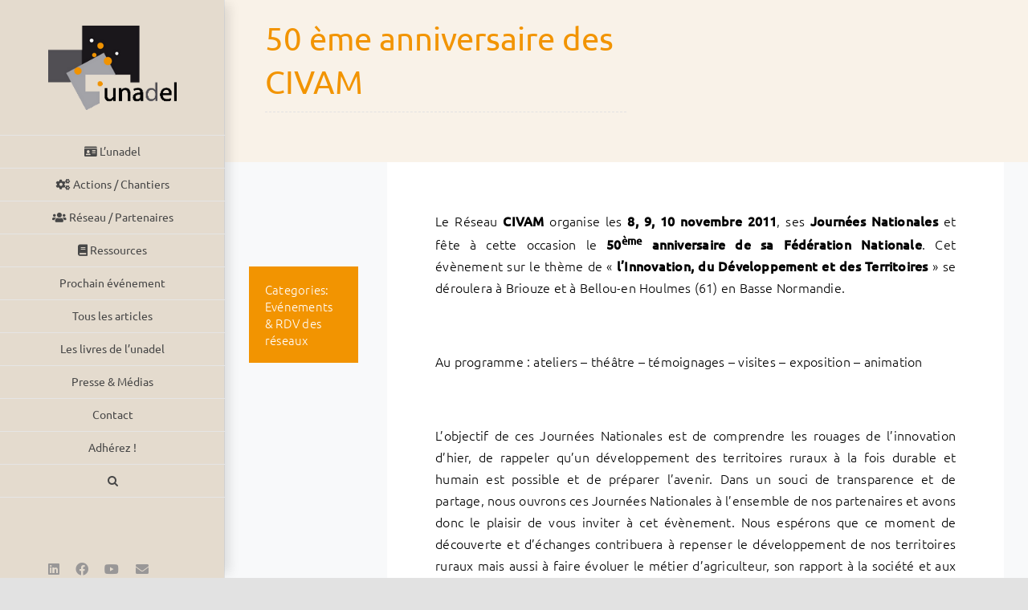

--- FILE ---
content_type: text/html; charset=UTF-8
request_url: https://unadel.org/50-eme-anniversaire-des-civam/
body_size: 18554
content:
<!DOCTYPE html>
<html class="avada-html-layout-wide avada-html-header-position-left avada-is-100-percent-template avada-header-color-not-opaque" dir="ltr" lang="fr-FR" prefix="og: https://ogp.me/ns#" prefix="og: http://ogp.me/ns# fb: http://ogp.me/ns/fb#">
<head>
	<meta http-equiv="X-UA-Compatible" content="IE=edge" />
	<meta http-equiv="Content-Type" content="text/html; charset=utf-8"/>
	<meta name="viewport" content="width=device-width, initial-scale=1" />
	<title>50 ème anniversaire des CIVAM - Unadel</title>

		<!-- All in One SEO 4.6.7.1 - aioseo.com -->
		<meta name="description" content="Le Réseau CIVAM organise les 8, 9, 10 novembre 2011, ses Journées Nationales et fête à cette occasion le 50ème anniversaire de sa Fédération Nationale. Cet évènement sur le thème de « l&#039;Innovation, du Développement et des Territoires » se déroulera à Briouze et à Bellou-en Houlmes (61) en Basse Normandie. Au programme :" />
		<meta name="robots" content="max-image-preview:large" />
		<link rel="canonical" href="https://unadel.org/50-eme-anniversaire-des-civam/" />
		<meta name="generator" content="All in One SEO (AIOSEO) 4.6.7.1" />
		<meta property="og:locale" content="fr_FR" />
		<meta property="og:site_name" content="Unadel - L’Unadel est le réseau associatif des acteurs du développement local, dans sa dimension participative et partenariale." />
		<meta property="og:type" content="article" />
		<meta property="og:title" content="50 ème anniversaire des CIVAM - Unadel" />
		<meta property="og:description" content="Le Réseau CIVAM organise les 8, 9, 10 novembre 2011, ses Journées Nationales et fête à cette occasion le 50ème anniversaire de sa Fédération Nationale. Cet évènement sur le thème de « l&#039;Innovation, du Développement et des Territoires » se déroulera à Briouze et à Bellou-en Houlmes (61) en Basse Normandie. Au programme :" />
		<meta property="og:url" content="https://unadel.org/50-eme-anniversaire-des-civam/" />
		<meta property="article:published_time" content="2011-10-01T09:46:04+00:00" />
		<meta property="article:modified_time" content="2013-08-21T14:56:38+00:00" />
		<meta name="twitter:card" content="summary_large_image" />
		<meta name="twitter:title" content="50 ème anniversaire des CIVAM - Unadel" />
		<meta name="twitter:description" content="Le Réseau CIVAM organise les 8, 9, 10 novembre 2011, ses Journées Nationales et fête à cette occasion le 50ème anniversaire de sa Fédération Nationale. Cet évènement sur le thème de « l&#039;Innovation, du Développement et des Territoires » se déroulera à Briouze et à Bellou-en Houlmes (61) en Basse Normandie. Au programme :" />
		<script type="application/ld+json" class="aioseo-schema">
			{"@context":"https:\/\/schema.org","@graph":[{"@type":"BlogPosting","@id":"https:\/\/unadel.org\/50-eme-anniversaire-des-civam\/#blogposting","name":"50 \u00e8me anniversaire des CIVAM - Unadel","headline":"50 \u00e8me anniversaire des CIVAM","author":{"@id":"https:\/\/unadel.org\/author\/jean\/#author"},"publisher":{"@id":"https:\/\/unadel.org\/#organization"},"datePublished":"2011-10-01T10:46:04+01:00","dateModified":"2013-08-21T15:56:38+01:00","inLanguage":"fr-FR","mainEntityOfPage":{"@id":"https:\/\/unadel.org\/50-eme-anniversaire-des-civam\/#webpage"},"isPartOf":{"@id":"https:\/\/unadel.org\/50-eme-anniversaire-des-civam\/#webpage"},"articleSection":"Ev\u00e9nements &amp; RDV des r\u00e9seaux"},{"@type":"BreadcrumbList","@id":"https:\/\/unadel.org\/50-eme-anniversaire-des-civam\/#breadcrumblist","itemListElement":[{"@type":"ListItem","@id":"https:\/\/unadel.org\/#listItem","position":1,"name":"Domicile","item":"https:\/\/unadel.org\/","nextItem":"https:\/\/unadel.org\/50-eme-anniversaire-des-civam\/#listItem"},{"@type":"ListItem","@id":"https:\/\/unadel.org\/50-eme-anniversaire-des-civam\/#listItem","position":2,"name":"50 \u00e8me anniversaire des CIVAM","previousItem":"https:\/\/unadel.org\/#listItem"}]},{"@type":"Organization","@id":"https:\/\/unadel.org\/#organization","name":"Unadel","description":"L\u2019Unadel est le r\u00e9seau associatif des acteurs du d\u00e9veloppement local, dans sa dimension participative et partenariale.","url":"https:\/\/unadel.org\/"},{"@type":"Person","@id":"https:\/\/unadel.org\/author\/jean\/#author","url":"https:\/\/unadel.org\/author\/jean\/","name":"Jean Maillet","image":{"@type":"ImageObject","@id":"https:\/\/unadel.org\/50-eme-anniversaire-des-civam\/#authorImage","url":"https:\/\/secure.gravatar.com\/avatar\/65600e6e3eeded2a963b56dc8501268b?s=96&d=mm&r=g","width":96,"height":96,"caption":"Jean Maillet"}},{"@type":"WebPage","@id":"https:\/\/unadel.org\/50-eme-anniversaire-des-civam\/#webpage","url":"https:\/\/unadel.org\/50-eme-anniversaire-des-civam\/","name":"50 \u00e8me anniversaire des CIVAM - Unadel","description":"Le R\u00e9seau CIVAM organise les 8, 9, 10 novembre 2011, ses Journ\u00e9es Nationales et f\u00eate \u00e0 cette occasion le 50\u00e8me anniversaire de sa F\u00e9d\u00e9ration Nationale. Cet \u00e9v\u00e8nement sur le th\u00e8me de \u00ab l'Innovation, du D\u00e9veloppement et des Territoires \u00bb se d\u00e9roulera \u00e0 Briouze et \u00e0 Bellou-en Houlmes (61) en Basse Normandie. Au programme :","inLanguage":"fr-FR","isPartOf":{"@id":"https:\/\/unadel.org\/#website"},"breadcrumb":{"@id":"https:\/\/unadel.org\/50-eme-anniversaire-des-civam\/#breadcrumblist"},"author":{"@id":"https:\/\/unadel.org\/author\/jean\/#author"},"creator":{"@id":"https:\/\/unadel.org\/author\/jean\/#author"},"datePublished":"2011-10-01T10:46:04+01:00","dateModified":"2013-08-21T15:56:38+01:00"},{"@type":"WebSite","@id":"https:\/\/unadel.org\/#website","url":"https:\/\/unadel.org\/","name":"Unadel","description":"L\u2019Unadel est le r\u00e9seau associatif des acteurs du d\u00e9veloppement local, dans sa dimension participative et partenariale.","inLanguage":"fr-FR","publisher":{"@id":"https:\/\/unadel.org\/#organization"}}]}
		</script>
		<!-- All in One SEO -->

<link rel="alternate" type="application/rss+xml" title="Unadel &raquo; Flux" href="https://unadel.org/feed/" />
<link rel="alternate" type="application/rss+xml" title="Unadel &raquo; Flux des commentaires" href="https://unadel.org/comments/feed/" />
<link rel="alternate" type="text/calendar" title="Unadel &raquo; Flux iCal" href="https://unadel.org/events/?ical=1" />
		
		
		
				<link rel='stylesheet' id='rfw-style-css' href='https://unadel.org/wp-content/plugins/rss-feed-widget/css/style.css?ver=2026011141' type='text/css' media='all' />
<link rel='stylesheet' id='gallerycolumnsCC_style-css' href='https://unadel.org/wp-content/plugins/gallery-masonry-editor/styles.css?ver=6.6' type='text/css' media='all' />
<style id='kadence-blocks-global-variables-inline-css' type='text/css'>
:root {--global-kb-font-size-sm:clamp(0.8rem, 0.73rem + 0.217vw, 0.9rem);--global-kb-font-size-md:clamp(1.1rem, 0.995rem + 0.326vw, 1.25rem);--global-kb-font-size-lg:clamp(1.75rem, 1.576rem + 0.543vw, 2rem);--global-kb-font-size-xl:clamp(2.25rem, 1.728rem + 1.63vw, 3rem);--global-kb-font-size-xxl:clamp(2.5rem, 1.456rem + 3.26vw, 4rem);--global-kb-font-size-xxxl:clamp(2.75rem, 0.489rem + 7.065vw, 6rem);}:root {--global-palette1: #3182CE;--global-palette2: #2B6CB0;--global-palette3: #1A202C;--global-palette4: #2D3748;--global-palette5: #4A5568;--global-palette6: #718096;--global-palette7: #EDF2F7;--global-palette8: #F7FAFC;--global-palette9: #ffffff;}
</style>
<link rel='stylesheet' id='sib-front-css-css' href='https://unadel.org/wp-content/plugins/mailin/css/mailin-front.css?ver=6.6' type='text/css' media='all' />
<link rel='stylesheet' id='fusion-dynamic-css-css' href='https://unadel.org/wp-content/uploads/fusion-styles/d8cda1b3fb46f25cc7b810ec4e46efc1.min.css?ver=3.11.9' type='text/css' media='all' />
<script type="text/javascript" src="https://unadel.org/wp-includes/js/jquery/jquery.min.js?ver=3.7.1" id="jquery-core-js"></script>
<script type="text/javascript" id="sib-front-js-js-extra">
/* <![CDATA[ */
var sibErrMsg = {"invalidMail":"Please fill out valid email address","requiredField":"Please fill out required fields","invalidDateFormat":"Please fill out valid date format","invalidSMSFormat":"Please fill out valid phone number"};
var ajax_sib_front_object = {"ajax_url":"https:\/\/unadel.org\/wp-admin\/admin-ajax.php","ajax_nonce":"25b98a5e95","flag_url":"https:\/\/unadel.org\/wp-content\/plugins\/mailin\/img\/flags\/"};
/* ]]> */
</script>
<script type="text/javascript" src="https://unadel.org/wp-content/plugins/mailin/js/mailin-front.js?ver=1721199984" id="sib-front-js-js"></script>
<link rel="https://api.w.org/" href="https://unadel.org/wp-json/" /><link rel="alternate" title="JSON" type="application/json" href="https://unadel.org/wp-json/wp/v2/posts/889" /><link rel="EditURI" type="application/rsd+xml" title="RSD" href="https://unadel.org/xmlrpc.php?rsd" />
<meta name="generator" content="WordPress 6.6" />
<link rel='shortlink' href='https://unadel.org/?p=889' />
<link rel="alternate" title="oEmbed (JSON)" type="application/json+oembed" href="https://unadel.org/wp-json/oembed/1.0/embed?url=https%3A%2F%2Funadel.org%2F50-eme-anniversaire-des-civam%2F" />
<link rel="alternate" title="oEmbed (XML)" type="text/xml+oembed" href="https://unadel.org/wp-json/oembed/1.0/embed?url=https%3A%2F%2Funadel.org%2F50-eme-anniversaire-des-civam%2F&#038;format=xml" />
<meta name="tec-api-version" content="v1"><meta name="tec-api-origin" content="https://unadel.org"><link rel="alternate" href="https://unadel.org/wp-json/tribe/events/v1/" /><link rel="preload" href="https://unadel.org/wp-content/uploads/fusion-gfonts/4iCv6KVjbNBYlgoC1CzjsGyN.woff2" as="font" type="font/woff2" crossorigin><style type="text/css" id="css-fb-visibility">@media screen and (max-width: 640px){.fusion-no-small-visibility{display:none !important;}body .sm-text-align-center{text-align:center !important;}body .sm-text-align-left{text-align:left !important;}body .sm-text-align-right{text-align:right !important;}body .sm-flex-align-center{justify-content:center !important;}body .sm-flex-align-flex-start{justify-content:flex-start !important;}body .sm-flex-align-flex-end{justify-content:flex-end !important;}body .sm-mx-auto{margin-left:auto !important;margin-right:auto !important;}body .sm-ml-auto{margin-left:auto !important;}body .sm-mr-auto{margin-right:auto !important;}body .fusion-absolute-position-small{position:absolute;top:auto;width:100%;}.awb-sticky.awb-sticky-small{ position: sticky; top: var(--awb-sticky-offset,0); }}@media screen and (min-width: 641px) and (max-width: 1024px){.fusion-no-medium-visibility{display:none !important;}body .md-text-align-center{text-align:center !important;}body .md-text-align-left{text-align:left !important;}body .md-text-align-right{text-align:right !important;}body .md-flex-align-center{justify-content:center !important;}body .md-flex-align-flex-start{justify-content:flex-start !important;}body .md-flex-align-flex-end{justify-content:flex-end !important;}body .md-mx-auto{margin-left:auto !important;margin-right:auto !important;}body .md-ml-auto{margin-left:auto !important;}body .md-mr-auto{margin-right:auto !important;}body .fusion-absolute-position-medium{position:absolute;top:auto;width:100%;}.awb-sticky.awb-sticky-medium{ position: sticky; top: var(--awb-sticky-offset,0); }}@media screen and (min-width: 1025px){.fusion-no-large-visibility{display:none !important;}body .lg-text-align-center{text-align:center !important;}body .lg-text-align-left{text-align:left !important;}body .lg-text-align-right{text-align:right !important;}body .lg-flex-align-center{justify-content:center !important;}body .lg-flex-align-flex-start{justify-content:flex-start !important;}body .lg-flex-align-flex-end{justify-content:flex-end !important;}body .lg-mx-auto{margin-left:auto !important;margin-right:auto !important;}body .lg-ml-auto{margin-left:auto !important;}body .lg-mr-auto{margin-right:auto !important;}body .fusion-absolute-position-large{position:absolute;top:auto;width:100%;}.awb-sticky.awb-sticky-large{ position: sticky; top: var(--awb-sticky-offset,0); }}</style><style type="text/css">.recentcomments a{display:inline !important;padding:0 !important;margin:0 !important;}</style><style type="text/css" id="custom-background-css">
body.custom-background { background-color: #ceb58a; }
</style>
			<script type="text/javascript">
			var doc = document.documentElement;
			doc.setAttribute( 'data-useragent', navigator.userAgent );
		</script>
		
	</head>

<body class="post-template-default single single-post postid-889 single-format-standard custom-background tribe-no-js fusion-image-hovers fusion-pagination-sizing fusion-button_type-flat fusion-button_span-no fusion-button_gradient-linear avada-image-rollover-circle-yes avada-image-rollover-yes avada-image-rollover-direction-top fusion-body ltr fusion-sticky-header no-mobile-sticky-header no-mobile-slidingbar fusion-disable-outline fusion-sub-menu-fade mobile-logo-pos-center layout-wide-mode avada-has-boxed-modal-shadow-none layout-scroll-offset-full avada-has-zero-margin-offset-top side-header side-header-left menu-text-align-center mobile-menu-design-modern fusion-show-pagination-text fusion-header-layout-v3 avada-responsive avada-footer-fx-none avada-menu-highlight-style-bar fusion-search-form-classic fusion-main-menu-search-dropdown fusion-avatar-square avada-dropdown-styles avada-blog-layout-grid avada-blog-archive-layout-grid avada-ec-not-100-width avada-ec-meta-layout-sidebar avada-header-shadow-yes avada-menu-icon-position-left avada-has-megamenu-shadow avada-has-mainmenu-dropdown-divider avada-has-pagetitle-bg-full avada-has-pagetitle-bg-parallax avada-has-main-nav-search-icon avada-has-titlebar-hide avada-has-pagination-padding avada-flyout-menu-direction-fade avada-ec-views-v2" data-awb-post-id="889">
		<a class="skip-link screen-reader-text" href="#content">Passer au contenu</a>

	<div id="boxed-wrapper">
		
		<div id="wrapper" class="fusion-wrapper">
			<div id="home" style="position:relative;top:-1px;"></div>
							
																
<div id="side-header-sticky"></div>
<div id="side-header" class="clearfix fusion-mobile-menu-design-modern fusion-sticky-logo-1 fusion-mobile-logo-1 fusion-sticky-menu- header-shadow">
	<div class="side-header-wrapper">
								<div class="side-header-content fusion-logo-center fusion-mobile-logo-1">
				<div class="fusion-logo" data-margin-top="31px" data-margin-bottom="31px" data-margin-left="0px" data-margin-right="0px">
			<a class="fusion-logo-link"  href="https://unadel.org/" >

						<!-- standard logo -->
			<img src="https://unadel.org/wp-content/uploads/2023/12/unadelweb.png" srcset="https://unadel.org/wp-content/uploads/2023/12/unadelweb.png 1x, https://unadel.org/wp-content/uploads/2023/12/unadelweb2.png 2x" width="200" height="132" style="max-height:132px;height:auto;" alt="Unadel Logo" data-retina_logo_url="https://unadel.org/wp-content/uploads/2023/12/unadelweb2.png" class="fusion-standard-logo" />

											<!-- mobile logo -->
				<img src="https://unadel.org/wp-content/uploads/2023/12/unadelweb.png" srcset="https://unadel.org/wp-content/uploads/2023/12/unadelweb.png 1x, https://unadel.org/wp-content/uploads/2023/12/unadelweb2.png 2x" width="200" height="132" style="max-height:132px;height:auto;" alt="Unadel Logo" data-retina_logo_url="https://unadel.org/wp-content/uploads/2023/12/unadelweb2.png" class="fusion-mobile-logo" />
			
											<!-- sticky header logo -->
				<img src="https://unadel.org/wp-content/uploads/2023/12/unadelweb.png" srcset="https://unadel.org/wp-content/uploads/2023/12/unadelweb.png 1x" width="200" height="132" alt="Unadel Logo" data-retina_logo_url="" class="fusion-sticky-logo" />
					</a>
		</div>		</div>
		<div class="fusion-main-menu-container fusion-logo-menu-center">
			<nav class="fusion-main-menu" aria-label="Menu principal"><ul id="menu-menu-principal" class="fusion-menu"><li  id="menu-item-12766"  class="menu-item menu-item-type-post_type menu-item-object-page menu-item-has-children menu-item-12766 fusion-dropdown-menu"  data-item-id="12766"><a  href="https://unadel.org/lunadel-2/" class="fusion-bar-highlight"><span class="menu-text"><i class="fas fa-id-card"></i><span class="text-menu">  L&#8217;unadel</span></span></a><ul class="sub-menu"><li  id="menu-item-12779"  class="menu-item menu-item-type-post_type menu-item-object-page menu-item-12779 fusion-dropdown-submenu" ><a  href="https://unadel.org/lunadel-2/" class="fusion-bar-highlight"><span>Présentation</span></a></li><li  id="menu-item-12975"  class="menu-item menu-item-type-post_type menu-item-object-page menu-item-12975 fusion-dropdown-submenu" ><a  href="https://unadel.org/les-instances/" class="fusion-bar-highlight"><span>Les instances et les statuts</span></a></li><li  id="menu-item-9218"  class="menu-item menu-item-type-post_type menu-item-object-page menu-item-has-children menu-item-9218 fusion-dropdown-submenu" ><a  href="https://unadel.org/historique-de-lunadel/" class="fusion-bar-highlight"><span>Historique</span></a><ul class="sub-menu"><li  id="menu-item-13020"  class="menu-item menu-item-type-post_type menu-item-object-post menu-item-13020" ><a  href="https://unadel.org/le-developpement-local-fait-sa-rentree/" class="fusion-bar-highlight"><span>La Rentrée du Développement Local</span></a></li></ul></li><li  id="menu-item-10821"  class="menu-item menu-item-type-post_type menu-item-object-page menu-item-10821 fusion-dropdown-submenu" ><a  href="https://unadel.org/les-fondamentaux-du-developpement-local/" class="fusion-bar-highlight"><span>Les fondamentaux du développement local</span></a></li><li  id="menu-item-9221"  class="menu-item menu-item-type-post_type menu-item-object-page menu-item-9221 fusion-dropdown-submenu" ><a  href="https://unadel.org/charte-et-statuts-bilans-dactivites/" class="fusion-bar-highlight"><span>Principes d’action et rapports d’activité</span></a></li></ul></li><li  id="menu-item-12956"  class="menu-item menu-item-type-post_type menu-item-object-page menu-item-has-children menu-item-12956 fusion-dropdown-menu"  data-item-id="12956"><a  href="https://unadel.org/actions-chantiers/" class="fusion-bar-highlight"><span class="menu-text"><i class="fas fa-cogs"></i><span class="text-menu">  Actions / Chantiers</span></span></a><ul class="sub-menu"><li  id="menu-item-14864"  class="menu-item menu-item-type-post_type menu-item-object-page menu-item-14864 fusion-dropdown-submenu" ><a  href="https://unadel.org/ecoutes-territoriales-et-citoyennes/" class="fusion-bar-highlight"><span>Écoutes Territoriales et Citoyennes</span></a></li><li  id="menu-item-9527"  class="menu-item menu-item-type-post_type menu-item-object-page menu-item-9527 fusion-dropdown-submenu" ><a  href="https://unadel.org/actions-chantiers/metiers-et-ingenierie-du-developpement-local/" class="fusion-bar-highlight"><span>Le Pôle Métiers et Ingénierie du développement local</span></a></li><li  id="menu-item-12906"  class="menu-item menu-item-type-post_type menu-item-object-page menu-item-12906 fusion-dropdown-submenu" ><a  href="https://unadel.org/actions-chantiers/12900-2/" class="fusion-bar-highlight"><span>Les Jeudis du Développement Local</span></a></li><li  id="menu-item-12932"  class="menu-item menu-item-type-post_type menu-item-object-page menu-item-12932 fusion-dropdown-submenu" ><a  href="https://unadel.org/actions-chantiers/les-journees-des-territoires/" class="fusion-bar-highlight"><span>Les Journées des Territoires</span></a></li><li  id="menu-item-13251"  class="menu-item menu-item-type-post_type menu-item-object-page menu-item-13251 fusion-dropdown-submenu" ><a  href="https://unadel.org/les-alliances/" class="fusion-bar-highlight"><span>Les alliances</span></a></li><li  id="menu-item-9528"  class="menu-item menu-item-type-post_type menu-item-object-page menu-item-9528 fusion-dropdown-submenu" ><a  href="https://unadel.org/actions-chantiers/notre-offre-de-formation/" class="fusion-bar-highlight"><span>Nos formations</span></a></li></ul></li><li  id="menu-item-9371"  class="menu-item menu-item-type-post_type menu-item-object-page menu-item-9371"  data-item-id="9371"><a  href="https://unadel.org/reseau-partenaires/" class="fusion-bar-highlight"><span class="menu-text"><i class="fas fa-users"></i><span class="text-menu">  Réseau / Partenaires</span></span></a></li><li  id="menu-item-9064"  class="menu-item menu-item-type-post_type menu-item-object-page menu-item-9064"  data-item-id="9064"><a  href="https://unadel.org/ressources/" class="fusion-bar-highlight"><span class="menu-text"><i class="fas fa-book"></i><span class="text-menu">  Ressources</span></span></a></li><li  id="menu-item-12780"  class="menu-item menu-item-type-custom menu-item-object-custom menu-item-12780"  data-item-id="12780"><a  href="https://unadel.org/event/15032/" class="fusion-bar-highlight"><span class="menu-text">Prochain événement</span></a></li><li  id="menu-item-12597"  class="menu-item menu-item-type-post_type menu-item-object-page menu-item-12597"  data-item-id="12597"><a  href="https://unadel.org/actualites/" class="fusion-bar-highlight"><span class="menu-text">Tous les articles</span></a></li><li  id="menu-item-13468"  class="menu-item menu-item-type-post_type menu-item-object-page menu-item-13468"  data-item-id="13468"><a  href="https://unadel.org/les-livres-de-lunadel-vous-avez-dit/" class="fusion-bar-highlight"><span class="menu-text">Les livres de l’unadel</span></a></li><li  id="menu-item-13155"  class="menu-item menu-item-type-post_type menu-item-object-page menu-item-13155"  data-item-id="13155"><a  href="https://unadel.org/presse-medias/" class="fusion-bar-highlight"><span class="menu-text">Presse &#038; Médias</span></a></li><li  id="menu-item-12868"  class="menu-item menu-item-type-post_type menu-item-object-page menu-item-12868"  data-item-id="12868"><a  href="https://unadel.org/contacts/" class="fusion-bar-highlight"><span class="menu-text">Contact</span></a></li><li  id="menu-item-12849"  class="menu-item menu-item-type-post_type menu-item-object-page menu-item-12849"  data-item-id="12849"><a  href="https://unadel.org/adherer-a-lunadel/" class="fusion-bar-highlight"><span class="menu-text">Adhérez !</span></a></li><li class="fusion-custom-menu-item fusion-main-menu-search"><a class="fusion-main-menu-icon fusion-bar-highlight" href="#" aria-label="Recherche" data-title="Recherche" title="Recherche" role="button" aria-expanded="false"></a><div class="fusion-custom-menu-item-contents">		<form role="search" class="searchform fusion-search-form  fusion-search-form-classic" method="get" action="https://unadel.org/">
			<div class="fusion-search-form-content">

				
				<div class="fusion-search-field search-field">
					<label><span class="screen-reader-text">Rechercher:</span>
													<input type="search" value="" name="s" class="s" placeholder="Rechercher..." required aria-required="true" aria-label="Rechercher..."/>
											</label>
				</div>
				<div class="fusion-search-button search-button">
					<input type="submit" class="fusion-search-submit searchsubmit" aria-label="Recherche" value="&#xf002;" />
									</div>

				
			</div>


			
		</form>
		</div></li></ul></nav>	<div class="fusion-mobile-menu-icons">
							<a href="#" class="fusion-icon awb-icon-bars" aria-label="Afficher/masquer le menu mobile" aria-expanded="false"></a>
		
		
		
			</div>

<nav class="fusion-mobile-nav-holder fusion-mobile-menu-text-align-left" aria-label="Menu principal mobile"></nav>

		</div>

		
								
			<div class="side-header-content side-header-content-1-2">
									<div class="side-header-content-1 fusion-clearfix">
					<nav class="fusion-secondary-menu" role="navigation" aria-label="Menu secondaire"></nav>					</div>
													<div class="side-header-content-2 fusion-clearfix">
					<div class="fusion-social-links-header"><div class="fusion-social-networks"><div class="fusion-social-networks-wrapper"><a  class="fusion-social-network-icon fusion-tooltip fa-linkedin fab" style data-placement="bottom" data-title="LinkedIn" data-toggle="tooltip" title="LinkedIn" href="https://www.linkedin.com/company/unadel/" target="_blank" rel="noopener noreferrer"><span class="screen-reader-text">LinkedIn</span></a><a  class="fusion-social-network-icon fusion-tooltip fa-facebook fab" style data-placement="bottom" data-title="Facebook" data-toggle="tooltip" title="Facebook" href="https://www.facebook.com/AssoUnadel" target="_blank" rel="noreferrer"><span class="screen-reader-text">Facebook</span></a><a  class="fusion-social-network-icon fusion-tooltip fa-youtube fab" style data-placement="bottom" data-title="YouTube" data-toggle="tooltip" title="YouTube" href="https://www.youtube.com/channel/UC_C7uAOAH9RMzZs-CKCZ62w" target="_blank" rel="noopener noreferrer"><span class="screen-reader-text">YouTube</span></a><a  class="fusion-social-network-icon fusion-tooltip fa-envelope fas" style data-placement="bottom" data-title="Email" data-toggle="tooltip" title="Email" href="mailto:con&#116;&#097;ct&#064;&#117;nadel&#046;org" target="_self" rel="noopener noreferrer"><span class="screen-reader-text">Email</span></a></div></div></div>					</div>
							</div>
		
		
					</div>
	<style>
	.side-header-styling-wrapper > div {
		display: none !important;
	}

	.side-header-styling-wrapper .side-header-background-image,
	.side-header-styling-wrapper .side-header-background-color,
	.side-header-styling-wrapper .side-header-border {
		display: block !important;
	}
	</style>
	<div class="side-header-styling-wrapper" style="overflow:hidden;">
		<div class="side-header-background-image"></div>
		<div class="side-header-background-color"></div>
		<div class="side-header-border"></div>
	</div>
</div>

					
							<div id="sliders-container" class="fusion-slider-visibility">
					</div>
				
					
							
			<section class="fusion-page-title-bar fusion-tb-page-title-bar"><div class="fusion-fullwidth fullwidth-box fusion-builder-row-1 fusion-flex-container has-pattern-background has-mask-background hundred-percent-fullwidth non-hundred-percent-height-scrolling" style="--awb-border-radius-top-left:0px;--awb-border-radius-top-right:0px;--awb-border-radius-bottom-right:0px;--awb-border-radius-bottom-left:0px;--awb-padding-top:21px;--awb-padding-right:20px;--awb-padding-bottom:27px;--awb-padding-left:20px;--awb-padding-top-small:60px;--awb-padding-bottom-small:60px;--awb-margin-top:0px;--awb-margin-bottom:0px;--awb-margin-top-small:0px;--awb-margin-bottom-small:0px;--awb-background-color:hsla(var(--awb-color4-h),var(--awb-color4-s),var(--awb-color4-l),calc( var(--awb-color4-a) - 93% ));--awb-flex-wrap:wrap;" ><div class="fusion-builder-row fusion-row fusion-flex-align-items-stretch fusion-flex-justify-content-center fusion-flex-content-wrap" style="width:calc( 100% + 0px ) !important;max-width:calc( 100% + 0px ) !important;margin-left: calc(-0px / 2 );margin-right: calc(-0px / 2 );"><div class="fusion-layout-column fusion_builder_column fusion-builder-column-0 fusion_builder_column_1_2 1_2 fusion-flex-column fusion-animated" style="--awb-padding-left:30px;--awb-bg-size:cover;--awb-border-color:hsla(var(--awb-color8-h),var(--awb-color8-s),calc( var(--awb-color8-l) + 93% ),var(--awb-color8-a));--awb-border-style:solid;--awb-width-large:50%;--awb-margin-top-large:0px;--awb-spacing-right-large:0px;--awb-margin-bottom-large:0px;--awb-spacing-left-large:0px;--awb-width-medium:75%;--awb-order-medium:0;--awb-spacing-right-medium:0px;--awb-spacing-left-medium:0px;--awb-width-small:100%;--awb-order-small:0;--awb-spacing-right-small:0px;--awb-spacing-left-small:0px;" data-animationType="fadeInUp" data-animationDuration="1.3" data-animationOffset="top-into-view" data-scroll-devices="small-visibility,medium-visibility,large-visibility"><div class="fusion-column-wrapper fusion-column-has-shadow fusion-flex-justify-content-center fusion-content-layout-column"><div class="fusion-title title fusion-title-1 sep-underline sep-dashed fusion-title-text fusion-title-size-one" style="--awb-text-color:var(--awb-color4);--awb-margin-bottom:35px;--awb-font-size:40px;"><h1 class="fusion-title-heading title-heading-left fusion-responsive-typography-calculated" style="font-family:var(--awb-typography1-font-family);font-weight:var(--awb-typography1-font-weight);font-style:var(--awb-typography1-font-style);margin:0;font-size:1em;letter-spacing:var(--awb-typography1-letter-spacing);text-transform:var(--awb-typography1-text-transform);--fontSize:40;line-height:var(--awb-typography1-line-height);">50 ème anniversaire des CIVAM</h1></div></div></div><div class="fusion-layout-column fusion_builder_column fusion-builder-column-1 fusion_builder_column_1_2 1_2 fusion-flex-column" style="--awb-bg-size:cover;--awb-width-large:50%;--awb-margin-top-large:0px;--awb-spacing-right-large:0px;--awb-margin-bottom-large:20px;--awb-spacing-left-large:0px;--awb-width-medium:100%;--awb-order-medium:0;--awb-spacing-right-medium:0px;--awb-spacing-left-medium:0px;--awb-width-small:100%;--awb-order-small:0;--awb-spacing-right-small:0px;--awb-spacing-left-small:0px;"><div class="fusion-column-wrapper fusion-column-has-shadow fusion-flex-justify-content-flex-start fusion-content-layout-column"></div></div></div></div>
</section>
						<main id="main" class="clearfix width-100">
				<div class="fusion-row" style="max-width:100%;">

<section id="content" style="width: 100%;">
									<div id="post-889" class="post-889 post type-post status-publish format-standard hentry category-evenements">

				<div class="post-content">
					<div class="fusion-fullwidth fullwidth-box fusion-builder-row-2 fusion-flex-container nonhundred-percent-fullwidth non-hundred-percent-height-scrolling" style="--awb-border-color:var(--awb-color3);--awb-border-radius-top-left:0px;--awb-border-radius-top-right:0px;--awb-border-radius-bottom-right:0px;--awb-border-radius-bottom-left:0px;--awb-padding-top:0px;--awb-padding-top-small:0px;--awb-margin-top:0px;--awb-margin-bottom:30px;--awb-margin-bottom-small:0px;--awb-background-color:rgba(255,255,255,0);--awb-flex-wrap:wrap;" ><div class="fusion-builder-row fusion-row fusion-flex-align-items-flex-start fusion-flex-justify-content-center fusion-flex-content-wrap" style="max-width:calc( 1200px + 10px );margin-left: calc(-10px / 2 );margin-right: calc(-10px / 2 );"><div class="fusion-layout-column fusion_builder_column fusion-builder-column-2 fusion_builder_column_1_6 1_6 fusion-flex-column fusion-animated" style="--awb-padding-top-small:30px;--awb-padding-right-small:30px;--awb-padding-bottom-small:30px;--awb-padding-left-small:30px;--awb-bg-size:cover;--awb-width-large:16.666666666667%;--awb-margin-top-large:125px;--awb-spacing-right-large:calc( 0.12 * calc( 100% - 10px ) );--awb-margin-bottom-large:20px;--awb-spacing-left-large:5px;--awb-width-medium:35%;--awb-order-medium:0;--awb-spacing-right-medium:calc( 0.057142857142857 * calc( 100% - 10px ) );--awb-spacing-left-medium:5px;--awb-width-small:100%;--awb-order-small:0;--awb-margin-top-small:0px;--awb-spacing-right-small:5px;--awb-margin-bottom-small:0px;--awb-spacing-left-small:5px;" data-animationType="fadeInLeft" data-animationDuration="0.8" data-animationOffset="top-into-view" data-scroll-devices="small-visibility,medium-visibility,large-visibility"><div class="fusion-column-wrapper fusion-column-has-shadow fusion-flex-justify-content-flex-start fusion-content-layout-column"><div class="fusion-meta-tb fusion-meta-tb-1 stacked" style="--awb-border-bottom:0px;--awb-border-top:0px;--awb-item-padding-top:18px;--awb-item-padding-bottom:18px;--awb-item-padding-left:20px;--awb-item-padding-right:20px;--awb-item-margin-bottom:20px;--awb-height:81px;--awb-font-size:15px;--awb-padding-bottom:20px;--awb-text-color:var(--awb-color1);--awb-link-color:var(--awb-color1);--awb-text-hover-color:hsla(var(--awb-color1-h),var(--awb-color1-s),var(--awb-color1-l),calc( var(--awb-color1-a) - 23% ));--awb-border-color:var(--awb-color3);--awb-item-border-color:var(--awb-color3);--awb-item-background-color:var(--awb-color4);--awb-stacked-horizontal-align:center;--awb-alignment-medium:flex-start;--awb-alignment-small:flex-start;"><span class="fusion-tb-categories">Categories: <a href="https://unadel.org/category/evenements/" rel="category tag">Evénements &amp; RDV des réseaux</a></span><span class="fusion-meta-tb-sep"></span></div></div></div><div class="fusion-layout-column fusion_builder_column fusion-builder-column-3 fusion_builder_column_5_6 5_6 fusion-flex-column fusion-animated" style="--awb-padding-top:60px;--awb-padding-right:60px;--awb-padding-left:60px;--awb-padding-top-small:0px;--awb-padding-right-small:0px;--awb-padding-left-small:0px;--awb-bg-color:var(--awb-color1);--awb-bg-color-hover:var(--awb-color1);--awb-bg-size:cover;--awb-width-large:83.333333333333%;--awb-margin-top-large:0px;--awb-spacing-right-large:5px;--awb-margin-bottom-large:0px;--awb-spacing-left-large:calc( 0.024 * calc( 100% - 10px ) );--awb-width-medium:65%;--awb-order-medium:0;--awb-spacing-right-medium:5px;--awb-spacing-left-medium:calc( 0.030769230769231 * calc( 100% - 10px ) );--awb-width-small:100%;--awb-order-small:0;--awb-spacing-right-small:0px;--awb-margin-bottom-small:0px;--awb-spacing-left-small:0px;" data-animationType="fadeInUp" data-animationDuration="0.8" data-animationOffset="top-into-view"><div class="fusion-column-wrapper fusion-column-has-shadow fusion-flex-justify-content-flex-start fusion-content-layout-column"><div class="fusion-content-tb fusion-content-tb-1" style="--awb-text-color:var(--awb-color8);--awb-margin-bottom:30px;"><p class="MsoNormal" align="justify"><span style="font-size: 12pt;">Le Réseau <b>CIVAM</b> organise les <b>8, 9, 10 novembre 2011</b>, ses <b>Journées Nationales</b> et fête à cette occasion le <b>50<sup>ème</sup> anniversaire de sa Fédération Nationale</b>. Cet évènement sur le thème de « <b>l&#8217;Innovation, du Développement et des Territoires</b> » se déroulera à Briouze et à Bellou-en Houlmes (61) en Basse Normandie.</span></p>
<p>&nbsp;</p>
<p class="MsoNormal" align="justify"><span style="font-size: 12pt;">Au programme : ateliers &#8211; théâtre &#8211; témoignages – visites – exposition – animation</span></p>
<p>&nbsp;</p>
<p class="MsoNormal" align="justify"><span style="font-size: 12pt;">L&#8217;objectif de ces Journées Nationales est de comprendre les rouages de l&#8217;innovation d&#8217;hier, de rappeler qu&#8217;un développement des territoires ruraux à la fois durable et humain est possible et de préparer l&#8217;avenir. Dans un souci de transparence et de partage, nous ouvrons ces Journées Nationales à l&#8217;ensemble de nos partenaires et avons donc le plaisir de vous inviter à cet évènement. Nous espérons que ce moment de découverte et d&#8217;échanges contribuera à repenser le développement de nos territoires ruraux mais aussi à faire évoluer le métier d&#8217;agriculteur, son rapport à la société et aux territoires.</span></p>
<p>&nbsp;</p>
<p class="MsoNormal" align="justify"><b><span style="font-size: 12pt;"><a href="http://50ansfncivam.wordpress.com/2011/09/15/17/" target="_blank">Découvrir le programme complet et télécharger l&#8217;invitation et le coupon réponse</a> </span></b></p>
<p>&nbsp;</p>
<p class="MsoNormal" align="justify"><span class="MsoHyperlink"><span style="font-size: 12pt;"><a href="http://www.civam.org/spip.php?article331" target="_blank"><b>Découvrir la FNCIVAM</b></a></span></span></p>
<p>&nbsp;</p>
</div><div class="fusion-separator fusion-full-width-sep" style="align-self: center;margin-left: auto;margin-right: auto;margin-top:5px;margin-bottom:10px;width:100%;"><div class="fusion-separator-border sep-single sep-solid" style="--awb-height:20px;--awb-amount:20px;--awb-sep-color:var(--awb-color6);border-color:var(--awb-color6);border-top-width:1px;"></div></div></div></div></div></div><div class="fusion-fullwidth fullwidth-box fusion-builder-row-3 fusion-flex-container nonhundred-percent-fullwidth non-hundred-percent-height-scrolling" style="--awb-border-radius-top-left:0px;--awb-border-radius-top-right:0px;--awb-border-radius-bottom-right:0px;--awb-border-radius-bottom-left:0px;--awb-margin-bottom:60px;--awb-background-color:rgba(255,255,255,0);--awb-flex-wrap:wrap;" ><div class="fusion-builder-row fusion-row fusion-flex-align-items-flex-start fusion-flex-content-wrap" style="max-width:1248px;margin-left: calc(-4% / 2 );margin-right: calc(-4% / 2 );"><div class="fusion-layout-column fusion_builder_column fusion-builder-column-4 fusion_builder_column_1_3 1_3 fusion-flex-column" style="--awb-bg-size:cover;--awb-width-large:33.333333333333%;--awb-margin-top-large:0px;--awb-spacing-right-large:5.76%;--awb-margin-bottom-large:20px;--awb-spacing-left-large:5.76%;--awb-width-medium:100%;--awb-order-medium:0;--awb-spacing-right-medium:1.92%;--awb-spacing-left-medium:1.92%;--awb-width-small:100%;--awb-order-small:0;--awb-spacing-right-small:1.92%;--awb-spacing-left-small:1.92%;"><div class="fusion-column-wrapper fusion-column-has-shadow fusion-flex-justify-content-flex-start fusion-content-layout-column"><div class="fusion-title title fusion-title-2 sep-underline sep-dashed fusion-title-text fusion-title-size-three" style="--awb-text-color:var(--awb-color8);--awb-margin-top:10px;--awb-margin-right:0px;--awb-margin-bottom:-10px;--awb-margin-left:0px;--awb-margin-right-small:0px;--awb-margin-bottom-small:-10px;--awb-margin-left-small:0px;--awb-font-size:20px;"><h3 class="fusion-title-heading title-heading-right fusion-responsive-typography-calculated" style="margin:0;font-size:1em;text-transform:capitalize;--fontSize:20;line-height:2.1;">Partager&#8230;</h3></div><div class="fusion-sharing-box fusion-sharing-box-1 has-taglines layout-floated layout-medium-floated layout-small-stacked" style="background-color:rgba(249,249,251,0);padding:0;border-color:hsla(var(--awb-color8-h),var(--awb-color8-s),calc( var(--awb-color8-l) + 80% ),var(--awb-color8-a));--awb-margin-top:0px;--awb-margin-right:0px;--awb-margin-bottom:0px;--awb-margin-left:0px;--awb-wrapper-padding-top:0px;--awb-wrapper-padding-right:0px;--awb-wrapper-padding-bottom:0px;--awb-wrapper-padding-left:0px;--awb-padding-top:0px;--awb-padding-right:0px;--awb-padding-bottom:0px;--awb-padding-left:0px;--awb-icon-tagline-color:var(--awb-color6);--awb-icon-tagline-color-hover:var(--awb-color4);--awb-separator-border-color:hsla(var(--awb-color8-h),var(--awb-color8-s),calc( var(--awb-color8-l) + 80% ),var(--awb-color8-a));--awb-separator-border-sizes:0px;--awb-stacked-align:flex-end;--awb-layout:row;--awb-alignment-small:flex-start;--awb-stacked-align-small:center;" data-title="50 ème anniversaire des CIVAM" data-description="Le Réseau CIVAM organise les 8, 9, 10 novembre 2011, ses Journées Nationales et fête à cette occasion le 50ème anniversaire de sa Fédération Nationale. Cet évènement sur le thème de « l&#039;Innovation, du Développement et des Territoires » se déroulera à Briouze et à Bellou-en Houlmes (61) en Basse Normandie.
&nbsp;" data-link="https://unadel.org/50-eme-anniversaire-des-civam/"><div class="fusion-social-networks sharingbox-shortcode-icon-wrapper sharingbox-shortcode-icon-wrapper-1"><span><a href="https://www.facebook.com/sharer.php?u=https%3A%2F%2Funadel.org%2F50-eme-anniversaire-des-civam%2F&amp;t=50%20%C3%A8me%20anniversaire%20des%20CIVAM" target="_blank" rel="noreferrer" title="Facebook" aria-label="Facebook" data-placement="top" data-toggle="tooltip" data-title="Facebook"><i class="fusion-social-network-icon fusion-tooltip fusion-facebook awb-icon-facebook" style="color:var(--awb-color8);" aria-hidden="true"></i></a></span><span><a href="https://www.linkedin.com/shareArticle?mini=true&amp;url=https%3A%2F%2Funadel.org%2F50-eme-anniversaire-des-civam%2F&amp;title=50%20%C3%A8me%20anniversaire%20des%20CIVAM&amp;summary=Le%20R%C3%A9seau%20CIVAM%20organise%20les%208%2C%209%2C%2010%20novembre%202011%2C%20ses%20Journ%C3%A9es%20Nationales%20et%20f%C3%AAte%20%C3%A0%20cette%20occasion%20le%2050%C3%A8me%20anniversaire%20de%20sa%20F%C3%A9d%C3%A9ration%20Nationale.%20Cet%20%C3%A9v%C3%A8nement%20sur%20le%20th%C3%A8me%20de%20%C2%AB%20l%26%2339%3BInnovation%2C%20du%20D%C3%A9veloppement%20et%20des%20Territoires%20%C2%BB%20se%20d%C3%A9roulera%20%C3%A0%20Briouze%20et%20%C3%A0%20Bellou-en%20Houlmes%20%2861%29%20en%20Basse%20Normandie.%0D%0A%26nbsp%3B" target="_blank" rel="noopener noreferrer" title="LinkedIn" aria-label="LinkedIn" data-placement="top" data-toggle="tooltip" data-title="LinkedIn"><i class="fusion-social-network-icon fusion-tooltip fusion-linkedin awb-icon-linkedin" style="color:var(--awb-color8);" aria-hidden="true"></i></a></span><span><a href="https://api.whatsapp.com/send?text=https%3A%2F%2Funadel.org%2F50-eme-anniversaire-des-civam%2F" target="_blank" rel="noopener noreferrer" title="WhatsApp" aria-label="WhatsApp" data-placement="top" data-toggle="tooltip" data-title="WhatsApp"><i class="fusion-social-network-icon fusion-tooltip fusion-whatsapp awb-icon-whatsapp" style="color:var(--awb-color8);" aria-hidden="true"></i></a></span><span><a href="mailto:?subject=50%20%C3%A8me%20anniversaire%20des%20CIVAM&amp;body=https%3A%2F%2Funadel.org%2F50-eme-anniversaire-des-civam%2F" target="_self" title="Email" aria-label="Email" data-placement="top" data-toggle="tooltip" data-title="Email"><i class="fusion-social-network-icon fusion-tooltip fusion-mail awb-icon-mail" style="color:var(--awb-color8);" aria-hidden="true"></i></a></span></div></div></div></div><div class="fusion-layout-column fusion_builder_column fusion-builder-column-5 fusion_builder_column_2_3 2_3 fusion-flex-column" style="--awb-bg-size:cover;--awb-width-large:66.666666666667%;--awb-margin-top-large:0px;--awb-spacing-right-large:2.88%;--awb-margin-bottom-large:70px;--awb-spacing-left-large:2.88%;--awb-width-medium:100%;--awb-order-medium:0;--awb-spacing-right-medium:1.92%;--awb-spacing-left-medium:1.92%;--awb-width-small:100%;--awb-order-small:0;--awb-spacing-right-small:1.92%;--awb-spacing-left-small:1.92%;"><div class="fusion-column-wrapper fusion-column-has-shadow fusion-flex-justify-content-flex-start fusion-content-layout-column"><div class="fusion-title title fusion-title-3 sep-underline sep-dashed fusion-title-text fusion-title-size-three" style="--awb-text-color:var(--awb-color8);--awb-margin-top:10px;--awb-margin-right:0px;--awb-margin-bottom:-10px;--awb-margin-left:0px;--awb-margin-right-small:0px;--awb-margin-bottom-small:-10px;--awb-margin-left-small:0px;--awb-font-size:20px;"><h3 class="fusion-title-heading title-heading-left fusion-responsive-typography-calculated" style="margin:0;font-size:1em;text-transform:lowercase;--fontSize:20;line-height:2.1;">&#8230; et s&#8217;inscrire pour recevoir nos informations :</h3></div><div class="fusion-separator fusion-full-width-sep" style="align-self: center;margin-left: auto;margin-right: auto;margin-top:10px;margin-bottom:10px;width:100%;"><div class="fusion-separator-border sep-single sep-solid" style="--awb-height:20px;--awb-amount:20px;border-color:var(--awb-color2);border-top-width:1px;"></div></div><!-- Begin Brevo Form -->
<!-- START - We recommend to place the below code in head tag of your website html  -->
<style>
  @font-face {
    font-display: block;
    font-family: Roboto;
    src: url(https://assets.brevo.com/font/Roboto/Latin/normal/normal/7529907e9eaf8ebb5220c5f9850e3811.woff2) format("woff2"), url(https://assets.brevo.com/font/Roboto/Latin/normal/normal/25c678feafdc175a70922a116c9be3e7.woff) format("woff")
  }

  @font-face {
    font-display: fallback;
    font-family: Roboto;
    font-weight: 600;
    src: url(https://assets.brevo.com/font/Roboto/Latin/medium/normal/6e9caeeafb1f3491be3e32744bc30440.woff2) format("woff2"), url(https://assets.brevo.com/font/Roboto/Latin/medium/normal/71501f0d8d5aa95960f6475d5487d4c2.woff) format("woff")
  }

  @font-face {
    font-display: fallback;
    font-family: Roboto;
    font-weight: 700;
    src: url(https://assets.brevo.com/font/Roboto/Latin/bold/normal/3ef7cf158f310cf752d5ad08cd0e7e60.woff2) format("woff2"), url(https://assets.brevo.com/font/Roboto/Latin/bold/normal/ece3a1d82f18b60bcce0211725c476aa.woff) format("woff")
  }

  #sib-container input:-ms-input-placeholder {
    text-align: left;
    font-family: "Helvetica", sans-serif;
    color: #c0ccda;
  }

  #sib-container input::placeholder {
    text-align: left;
    font-family: "Helvetica", sans-serif;
    color: #c0ccda;
  }

  #sib-container textarea::placeholder {
    text-align: left;
    font-family: "Helvetica", sans-serif;
    color: #c0ccda;
  }
</style>
<link rel="stylesheet" href="https://sibforms.com/forms/end-form/build/sib-styles.css">
<!--  END - We recommend to place the above code in head tag of your website html -->

<!-- START - We recommend to place the below code where you want the form in your website html  -->
<div class="sib-form" style="text-align: center;
         background-color: #EFF2F7;                                 ">
  <div id="sib-form-container" class="sib-form-container">
    <div id="error-message" class="sib-form-message-panel" style="font-size:16px; text-align:left; font-family:"Helvetica", sans-serif; color:#661d1d; background-color:#ffeded; border-radius:3px; border-color:#ff4949;max-width:540px;">
      <div class="sib-form-message-panel__text sib-form-message-panel__text--center">
        <svg viewBox="0 0 512 512" class="sib-icon sib-notification__icon">
          <path d="M256 40c118.621 0 216 96.075 216 216 0 119.291-96.61 216-216 216-119.244 0-216-96.562-216-216 0-119.203 96.602-216 216-216m0-32C119.043 8 8 119.083 8 256c0 136.997 111.043 248 248 248s248-111.003 248-248C504 119.083 392.957 8 256 8zm-11.49 120h22.979c6.823 0 12.274 5.682 11.99 12.5l-7 168c-.268 6.428-5.556 11.5-11.99 11.5h-8.979c-6.433 0-11.722-5.073-11.99-11.5l-7-168c-.283-6.818 5.167-12.5 11.99-12.5zM256 340c-15.464 0-28 12.536-28 28s12.536 28 28 28 28-12.536 28-28-12.536-28-28-28z" />
        </svg>
        <span class="sib-form-message-panel__inner-text">
                          Nous n'avons pas pu confirmer votre inscription.
                      </span>
      </div>
    </div>
    <div></div>
    <div id="success-message" class="sib-form-message-panel" style="font-size:16px; text-align:left; font-family:"Helvetica", sans-serif; color:#085229; background-color:#e7faf0; border-radius:3px; border-color:#13ce66;max-width:540px;">
      <div class="sib-form-message-panel__text sib-form-message-panel__text--center">
        <svg viewBox="0 0 512 512" class="sib-icon sib-notification__icon">
          <path d="M256 8C119.033 8 8 119.033 8 256s111.033 248 248 248 248-111.033 248-248S392.967 8 256 8zm0 464c-118.664 0-216-96.055-216-216 0-118.663 96.055-216 216-216 118.664 0 216 96.055 216 216 0 118.663-96.055 216-216 216zm141.63-274.961L217.15 376.071c-4.705 4.667-12.303 4.637-16.97-.068l-85.878-86.572c-4.667-4.705-4.637-12.303.068-16.97l8.52-8.451c4.705-4.667 12.303-4.637 16.97.068l68.976 69.533 163.441-162.13c4.705-4.667 12.303-4.637 16.97.068l8.451 8.52c4.668 4.705 4.637 12.303-.068 16.97z" />
        </svg>
        <span class="sib-form-message-panel__inner-text">
                          Votre inscription est confirmée.
                      </span>
      </div>
    </div>
    <div></div>
    <div id="sib-container" class="sib-container--large sib-container--vertical" style="text-align:center; background-color:rgba(255,255,255,1); max-width:540px; border-radius:3px; border-width:1px; border-color:#C0CCD9; border-style:solid; direction:ltr">
      <form id="sib-form" method="POST" action="https://cfc157f9.sibforms.com/serve/[base64]" data-type="subscription">
        <div style="padding: 8px 0;">
          <div class="sib-form-block" style="font-size:32px; text-align:left; font-weight:700; font-family:"Helvetica", sans-serif; color:#3C4858; background-color:transparent; text-align:left">
            <p>Dans la boîte !</p>
          </div>
        </div>
        <div style="padding: 8px 0;">
          <div class="sib-form-block" style="font-size:16px; text-align:left; font-family:"Helvetica", sans-serif; color:#3C4858; background-color:transparent; text-align:left">
            <div class="sib-text-form-block">
              <p>Inscrivez-vous à notre newsletter pour suivre nos actualités.</p>
            </div>
          </div>
        </div>
        <div style="padding: 8px 0;">
          <div class="sib-input sib-form-block">
            <div class="form__entry entry_block">
              <div class="form__label-row ">
                <label class="entry__label" style="font-weight: 700; text-align:left; font-size:16px; text-align:left; font-weight:700; font-family:"Helvetica", sans-serif; color:#3c4858;" for="EMAIL" data-required="*">Veuillez renseigner votre adresse e-mail pour vous inscrire</label>

                <div class="entry__field">
                  <input class="input " type="text" id="EMAIL" name="EMAIL" autocomplete="off" placeholder="EMAIL" data-required="true" required />
                </div>
              </div>

              <label class="entry__error entry__error--primary" style="font-size:16px; text-align:left; font-family:"Helvetica", sans-serif; color:#661d1d; background-color:#ffeded; border-radius:3px; border-color:#ff4949;">
              </label>
            </div>
          </div>
        </div>
        <div style="padding: 8px 0;">
          <div class="sib-form-block" style="text-align: left">
            <button class="sib-form-block__button sib-form-block__button-with-loader" style="font-size:16px; text-align:left; font-weight:700; font-family:"Helvetica", sans-serif; color:#FFFFFF; background-color:#fa9807; border-radius:3px; border-width:0px;" form="sib-form" type="submit">
              <svg class="icon clickable__icon progress-indicator__icon sib-hide-loader-icon" viewBox="0 0 512 512">
                <path d="M460.116 373.846l-20.823-12.022c-5.541-3.199-7.54-10.159-4.663-15.874 30.137-59.886 28.343-131.652-5.386-189.946-33.641-58.394-94.896-95.833-161.827-99.676C261.028 55.961 256 50.751 256 44.352V20.309c0-6.904 5.808-12.337 12.703-11.982 83.556 4.306 160.163 50.864 202.11 123.677 42.063 72.696 44.079 162.316 6.031 236.832-3.14 6.148-10.75 8.461-16.728 5.01z" />
              </svg>
              S'INSCRIRE
            </button>
          </div>
        </div>

        <input type="text" name="email_address_check" value="" class="input--hidden">
        <input type="hidden" name="locale" value="fr">
      </form>
    </div>
  </div>
</div>
<!-- END - We recommend to place the below code where you want the form in your website html  -->

<!-- START - We recommend to place the below code in footer or bottom of your website html  -->
<script>
  window.REQUIRED_CODE_ERROR_MESSAGE = 'Veuillez choisir un code pays';
  window.LOCALE = 'fr';
  window.EMAIL_INVALID_MESSAGE = window.SMS_INVALID_MESSAGE = "Les informations que vous avez fournies ne sont pas valides. Veuillez vérifier le format du champ et réessayer.";

  window.REQUIRED_ERROR_MESSAGE = "Vous devez renseigner ce champ. ";

  window.GENERIC_INVALID_MESSAGE = "Les informations que vous avez fournies ne sont pas valides. Veuillez vérifier le format du champ et réessayer.";




  window.translation = {
    common: {
      selectedList: '{quantity} liste sélectionnée',
      selectedLists: '{quantity} listes sélectionnées'
    }
  };

  var AUTOHIDE = Boolean(0);
</script>
<script defer src="https://sibforms.com/forms/end-form/build/main.js"></script>


<!-- END - We recommend to place the above code in footer or bottom of your website html  -->
<!-- End Brevo Form --></div></div></div></div>
				</div>
			</div>
			</section>
						
					</div>  <!-- fusion-row -->
				</main>  <!-- #main -->
				
				
								
					<div class="fusion-tb-footer fusion-footer"><div class="fusion-footer-widget-area fusion-widget-area"><div class="fusion-fullwidth fullwidth-box fusion-builder-row-4 fusion-flex-container has-pattern-background has-mask-background nonhundred-percent-fullwidth non-hundred-percent-height-scrolling" style="--awb-border-sizes-top:0px;--awb-border-sizes-bottom:0px;--awb-border-sizes-left:0px;--awb-border-sizes-right:0px;--awb-border-color:var(--awb-color3);--awb-border-radius-top-left:0px;--awb-border-radius-top-right:0px;--awb-border-radius-bottom-right:0px;--awb-border-radius-bottom-left:0px;--awb-padding-top:25px;--awb-padding-bottom:20px;--awb-padding-top-small:42px;--awb-margin-top:0px;--awb-margin-bottom:0px;--awb-background-color:var(--awb-color6);--awb-flex-wrap:wrap;" ><div class="fusion-builder-row fusion-row fusion-flex-align-items-flex-start fusion-flex-align-content-flex-start fusion-flex-content-wrap" style="max-width:calc( 1200px + 90px );margin-left: calc(-90px / 2 );margin-right: calc(-90px / 2 );"><div class="fusion-layout-column fusion_builder_column fusion-builder-column-6 fusion_builder_column_1_3 1_3 fusion-flex-column" style="--awb-bg-size:cover;--awb-width-large:33.333333333333%;--awb-margin-top-large:0px;--awb-spacing-right-large:calc( 0.06 * calc( 100% - 90px ) );--awb-margin-bottom-large:20px;--awb-spacing-left-large:45px;--awb-width-medium:40%;--awb-order-medium:0;--awb-spacing-right-medium:calc( 0.05 * calc( 100% - 90px ) );--awb-spacing-left-medium:45px;--awb-width-small:100%;--awb-order-small:0;--awb-spacing-right-small:45px;--awb-margin-bottom-small:48px;--awb-spacing-left-small:45px;"><div class="fusion-column-wrapper fusion-column-has-shadow fusion-flex-justify-content-flex-start fusion-content-layout-column"><div class="fusion-image-element " style="--awb-margin-right:36px;--awb-margin-bottom:36px;--awb-caption-overlay-color:var(--awb-color1);--awb-max-width:145px;--awb-caption-title-font-family:var(--h2_typography-font-family);--awb-caption-title-font-weight:var(--h2_typography-font-weight);--awb-caption-title-font-style:var(--h2_typography-font-style);--awb-caption-title-size:var(--h2_typography-font-size);--awb-caption-title-transform:var(--h2_typography-text-transform);--awb-caption-title-line-height:var(--h2_typography-line-height);--awb-caption-title-letter-spacing:var(--h2_typography-letter-spacing);"><span class=" fusion-imageframe imageframe-none imageframe-2 hover-type-none"><a class="fusion-no-lightbox" href="https://unadel.org/" target="_self" aria-label="unadel"><img decoding="async" width="400" height="265" src="https://unadel.org/wp-content/uploads/2021/11/unadel.png" data-orig-src="https://unadel.org/wp-content/uploads/2021/11/unadel.png" alt class="lazyload img-responsive wp-image-12544" srcset="data:image/svg+xml,%3Csvg%20xmlns%3D%27http%3A%2F%2Fwww.w3.org%2F2000%2Fsvg%27%20width%3D%27400%27%20height%3D%27265%27%20viewBox%3D%270%200%20400%20265%27%3E%3Crect%20width%3D%27400%27%20height%3D%27265%27%20fill-opacity%3D%220%22%2F%3E%3C%2Fsvg%3E" data-srcset="https://unadel.org/wp-content/uploads/2021/11/unadel-200x133.png 200w, https://unadel.org/wp-content/uploads/2021/11/unadel.png 400w" data-sizes="auto" data-orig-sizes="(max-width: 1024px) 100vw, (max-width: 640px) 100vw, 400px" /></a></span></div><div class="fusion-text fusion-text-1"><h3><span style="color: #ffffff;"><strong>union nationale des acteurs du développement local</strong></span></h3>
<p><span style="color: #ffffff;">150-154 rue du Faubourg Saint-Martin 75010 Paris</span></p>
<p><span style="color: #ffffff;"><a style="color: #ffffff;" href="mailto:contact@unadel.org">contact@unadel.org</a></span></p>
</div></div></div><div class="fusion-layout-column fusion_builder_column fusion-builder-column-7 fusion_builder_column_1_3 1_3 fusion-flex-column" style="--awb-padding-left:20px;--awb-bg-size:cover;--awb-width-large:33.333333333333%;--awb-margin-top-large:0px;--awb-spacing-right-large:calc( 0.06 * calc( 100% - 90px ) );--awb-margin-bottom-large:10px;--awb-spacing-left-large:calc( 0.06 * calc( 100% - 90px ) );--awb-width-medium:20%;--awb-order-medium:0;--awb-spacing-right-medium:calc( 0.1 * calc( 100% - 90px ) );--awb-spacing-left-medium:calc( 0.1 * calc( 100% - 90px ) );--awb-width-small:50%;--awb-order-small:0;--awb-spacing-right-small:calc( 0.04 * calc( 100% - 90px ) );--awb-margin-bottom-small:32px;--awb-spacing-left-small:calc( 0.04 * calc( 100% - 90px ) );" data-scroll-devices="small-visibility,medium-visibility,large-visibility"><div class="fusion-column-wrapper fusion-column-has-shadow fusion-flex-justify-content-flex-start fusion-content-layout-row"><nav class="awb-menu awb-menu_column awb-menu_em-hover mobile-mode-collapse-to-button awb-menu_icons-left awb-menu_dc-yes mobile-trigger-fullwidth-off awb-menu_mobile-toggle awb-menu_indent-left mobile-size-full-absolute loading mega-menu-loading awb-menu_desktop awb-menu_dropdown awb-menu_expand-right awb-menu_transition-fade fusion-no-small-visibility" style="--awb-text-transform:none;--awb-min-height:26px;--awb-gap:10px;--awb-align-items:center;--awb-items-padding-top:;--awb-items-padding-bottom:4px;--awb-border-bottom:2px;--awb-color:var(--awb-color1);--awb-letter-spacing:var(--awb-typography3-letter-spacing);--awb-active-color:var(--awb-color1);--awb-active-border-top:0px;--awb-active-border-bottom:2px;--awb-active-border-color:var(--awb-color4);--awb-submenu-color:var(--awb-color8);--awb-submenu-bg:var(--awb-color1);--awb-submenu-sep-color:rgba(226,226,226,0);--awb-submenu-border-radius-top-right:8px;--awb-submenu-border-radius-bottom-right:8px;--awb-submenu-border-radius-bottom-left:8px;--awb-submenu-active-bg:var(--awb-color4);--awb-submenu-active-color:var(--awb-color1);--awb-submenu-font-size:15px;--awb-submenu-text-transform:none;--awb-icons-color:var(--awb-color1);--awb-main-justify-content:flex-start;--awb-mobile-nav-button-align-hor:flex-end;--awb-mobile-bg:var(--awb-color1);--awb-mobile-color:var(--awb-color6);--awb-mobile-active-bg:var(--awb-color2);--awb-mobile-active-color:var(--awb-color6);--awb-mobile-trigger-color:var(--awb-color1);--awb-mobile-trigger-background-color:rgba(255,255,255,0);--awb-mobile-sep-color:hsla(var(--awb-color8-h),var(--awb-color8-s),var(--awb-color8-l),calc( var(--awb-color8-a) - 90% ));--awb-flyout-close-color:var(--awb-color6);--awb-flyout-active-close-color:var(--awb-color6);--awb-justify-title:flex-start;--awb-mobile-justify:flex-start;--awb-mobile-caret-left:auto;--awb-mobile-caret-right:0;--awb-fusion-font-family-typography:inherit;--awb-fusion-font-style-typography:normal;--awb-fusion-font-weight-typography:400;--awb-fusion-font-family-submenu-typography:inherit;--awb-fusion-font-style-submenu-typography:normal;--awb-fusion-font-weight-submenu-typography:400;--awb-fusion-font-family-mobile-typography:inherit;--awb-fusion-font-style-mobile-typography:normal;--awb-fusion-font-weight-mobile-typography:400;" aria-label="Menu principal" data-breakpoint="0" data-count="0" data-transition-type="center-vertical" data-transition-time="300" data-expand="right"><ul id="menu-menu-principal-1" class="fusion-menu awb-menu__main-ul awb-menu__main-ul_column"><li   class="menu-item menu-item-type-post_type menu-item-object-page menu-item-has-children menu-item-12766 awb-menu__li awb-menu__main-li awb-menu__main-li_regular"  data-item-id="12766"><span class="awb-menu__main-background-default awb-menu__main-background-default_center-vertical"></span><span class="awb-menu__main-background-active awb-menu__main-background-active_center-vertical"></span><a  href="https://unadel.org/lunadel-2/" class="awb-menu__main-a awb-menu__main-a_regular"><span class="menu-text"><i class="fas fa-id-card"></i><span class="text-menu">  L&#8217;unadel</span></span><span class="awb-menu__open-nav-submenu-hover"></span></a><button type="button" aria-label="Open submenu of &lt;i class=&quot;fas fa-id-card&quot;&gt;&lt;/i&gt;&lt;span class=&quot;text-menu&quot;&gt;  L&#039;unadel&lt;/span&gt;" aria-expanded="false" class="awb-menu__open-nav-submenu_mobile awb-menu__open-nav-submenu_main"></button><ul class="awb-menu__sub-ul awb-menu__sub-ul_main"><li   class="menu-item menu-item-type-post_type menu-item-object-page menu-item-12779 awb-menu__li awb-menu__sub-li" ><a  href="https://unadel.org/lunadel-2/" class="awb-menu__sub-a"><span>Présentation</span></a></li><li   class="menu-item menu-item-type-post_type menu-item-object-page menu-item-12975 awb-menu__li awb-menu__sub-li" ><a  href="https://unadel.org/les-instances/" class="awb-menu__sub-a"><span>Les instances et les statuts</span></a></li><li   class="menu-item menu-item-type-post_type menu-item-object-page menu-item-has-children menu-item-9218 awb-menu__li awb-menu__sub-li" ><a  href="https://unadel.org/historique-de-lunadel/" class="awb-menu__sub-a"><span>Historique</span><span class="awb-menu__open-nav-submenu-hover"></span></a><button type="button" aria-label="Open submenu of Historique" aria-expanded="false" class="awb-menu__open-nav-submenu_mobile awb-menu__open-nav-submenu_sub"></button><ul class="awb-menu__sub-ul awb-menu__sub-ul_grand"><li   class="menu-item menu-item-type-post_type menu-item-object-post menu-item-13020 awb-menu__li awb-menu__sub-li" ><a  href="https://unadel.org/le-developpement-local-fait-sa-rentree/" class="awb-menu__sub-a"><span>La Rentrée du Développement Local</span></a></li></ul></li><li   class="menu-item menu-item-type-post_type menu-item-object-page menu-item-10821 awb-menu__li awb-menu__sub-li" ><a  href="https://unadel.org/les-fondamentaux-du-developpement-local/" class="awb-menu__sub-a"><span>Les fondamentaux du développement local</span></a></li><li   class="menu-item menu-item-type-post_type menu-item-object-page menu-item-9221 awb-menu__li awb-menu__sub-li" ><a  href="https://unadel.org/charte-et-statuts-bilans-dactivites/" class="awb-menu__sub-a"><span>Principes d’action et rapports d’activité</span></a></li></ul></li><li   class="menu-item menu-item-type-post_type menu-item-object-page menu-item-has-children menu-item-12956 awb-menu__li awb-menu__main-li awb-menu__main-li_regular"  data-item-id="12956"><span class="awb-menu__main-background-default awb-menu__main-background-default_center-vertical"></span><span class="awb-menu__main-background-active awb-menu__main-background-active_center-vertical"></span><a  href="https://unadel.org/actions-chantiers/" class="awb-menu__main-a awb-menu__main-a_regular"><span class="menu-text"><i class="fas fa-cogs"></i><span class="text-menu">  Actions / Chantiers</span></span><span class="awb-menu__open-nav-submenu-hover"></span></a><button type="button" aria-label="Open submenu of &lt;i class=&quot;fas fa-cogs&quot;&gt;&lt;/i&gt;&lt;span class=&quot;text-menu&quot;&gt;  Actions / Chantiers&lt;/span&gt;" aria-expanded="false" class="awb-menu__open-nav-submenu_mobile awb-menu__open-nav-submenu_main"></button><ul class="awb-menu__sub-ul awb-menu__sub-ul_main"><li   class="menu-item menu-item-type-post_type menu-item-object-page menu-item-14864 awb-menu__li awb-menu__sub-li" ><a  href="https://unadel.org/ecoutes-territoriales-et-citoyennes/" class="awb-menu__sub-a"><span>Écoutes Territoriales et Citoyennes</span></a></li><li   class="menu-item menu-item-type-post_type menu-item-object-page menu-item-9527 awb-menu__li awb-menu__sub-li" ><a  href="https://unadel.org/actions-chantiers/metiers-et-ingenierie-du-developpement-local/" class="awb-menu__sub-a"><span>Le Pôle Métiers et Ingénierie du développement local</span></a></li><li   class="menu-item menu-item-type-post_type menu-item-object-page menu-item-12906 awb-menu__li awb-menu__sub-li" ><a  href="https://unadel.org/actions-chantiers/12900-2/" class="awb-menu__sub-a"><span>Les Jeudis du Développement Local</span></a></li><li   class="menu-item menu-item-type-post_type menu-item-object-page menu-item-12932 awb-menu__li awb-menu__sub-li" ><a  href="https://unadel.org/actions-chantiers/les-journees-des-territoires/" class="awb-menu__sub-a"><span>Les Journées des Territoires</span></a></li><li   class="menu-item menu-item-type-post_type menu-item-object-page menu-item-13251 awb-menu__li awb-menu__sub-li" ><a  href="https://unadel.org/les-alliances/" class="awb-menu__sub-a"><span>Les alliances</span></a></li><li   class="menu-item menu-item-type-post_type menu-item-object-page menu-item-9528 awb-menu__li awb-menu__sub-li" ><a  href="https://unadel.org/actions-chantiers/notre-offre-de-formation/" class="awb-menu__sub-a"><span>Nos formations</span></a></li></ul></li><li   class="menu-item menu-item-type-post_type menu-item-object-page menu-item-9371 awb-menu__li awb-menu__main-li awb-menu__main-li_regular"  data-item-id="9371"><span class="awb-menu__main-background-default awb-menu__main-background-default_center-vertical"></span><span class="awb-menu__main-background-active awb-menu__main-background-active_center-vertical"></span><a  href="https://unadel.org/reseau-partenaires/" class="awb-menu__main-a awb-menu__main-a_regular"><span class="menu-text"><i class="fas fa-users"></i><span class="text-menu">  Réseau / Partenaires</span></span></a></li><li   class="menu-item menu-item-type-post_type menu-item-object-page menu-item-9064 awb-menu__li awb-menu__main-li awb-menu__main-li_regular"  data-item-id="9064"><span class="awb-menu__main-background-default awb-menu__main-background-default_center-vertical"></span><span class="awb-menu__main-background-active awb-menu__main-background-active_center-vertical"></span><a  href="https://unadel.org/ressources/" class="awb-menu__main-a awb-menu__main-a_regular"><span class="menu-text"><i class="fas fa-book"></i><span class="text-menu">  Ressources</span></span></a></li><li   class="menu-item menu-item-type-custom menu-item-object-custom menu-item-12780 awb-menu__li awb-menu__main-li awb-menu__main-li_regular"  data-item-id="12780"><span class="awb-menu__main-background-default awb-menu__main-background-default_center-vertical"></span><span class="awb-menu__main-background-active awb-menu__main-background-active_center-vertical"></span><a  href="https://unadel.org/event/15032/" class="awb-menu__main-a awb-menu__main-a_regular"><span class="menu-text">Prochain événement</span></a></li><li   class="menu-item menu-item-type-post_type menu-item-object-page menu-item-12597 awb-menu__li awb-menu__main-li awb-menu__main-li_regular"  data-item-id="12597"><span class="awb-menu__main-background-default awb-menu__main-background-default_center-vertical"></span><span class="awb-menu__main-background-active awb-menu__main-background-active_center-vertical"></span><a  href="https://unadel.org/actualites/" class="awb-menu__main-a awb-menu__main-a_regular"><span class="menu-text">Tous les articles</span></a></li><li   class="menu-item menu-item-type-post_type menu-item-object-page menu-item-13468 awb-menu__li awb-menu__main-li awb-menu__main-li_regular"  data-item-id="13468"><span class="awb-menu__main-background-default awb-menu__main-background-default_center-vertical"></span><span class="awb-menu__main-background-active awb-menu__main-background-active_center-vertical"></span><a  href="https://unadel.org/les-livres-de-lunadel-vous-avez-dit/" class="awb-menu__main-a awb-menu__main-a_regular"><span class="menu-text">Les livres de l’unadel</span></a></li><li   class="menu-item menu-item-type-post_type menu-item-object-page menu-item-13155 awb-menu__li awb-menu__main-li awb-menu__main-li_regular"  data-item-id="13155"><span class="awb-menu__main-background-default awb-menu__main-background-default_center-vertical"></span><span class="awb-menu__main-background-active awb-menu__main-background-active_center-vertical"></span><a  href="https://unadel.org/presse-medias/" class="awb-menu__main-a awb-menu__main-a_regular"><span class="menu-text">Presse &#038; Médias</span></a></li><li   class="menu-item menu-item-type-post_type menu-item-object-page menu-item-12868 awb-menu__li awb-menu__main-li awb-menu__main-li_regular"  data-item-id="12868"><span class="awb-menu__main-background-default awb-menu__main-background-default_center-vertical"></span><span class="awb-menu__main-background-active awb-menu__main-background-active_center-vertical"></span><a  href="https://unadel.org/contacts/" class="awb-menu__main-a awb-menu__main-a_regular"><span class="menu-text">Contact</span></a></li><li   class="menu-item menu-item-type-post_type menu-item-object-page menu-item-12849 awb-menu__li awb-menu__main-li awb-menu__main-li_regular"  data-item-id="12849"><span class="awb-menu__main-background-default awb-menu__main-background-default_center-vertical"></span><span class="awb-menu__main-background-active awb-menu__main-background-active_center-vertical"></span><a  href="https://unadel.org/adherer-a-lunadel/" class="awb-menu__main-a awb-menu__main-a_regular"><span class="menu-text">Adhérez !</span></a></li></ul></nav><div class="fusion-separator fusion-full-width-sep" style="align-self: center;margin-left: auto;margin-right: auto;margin-top:20px;margin-bottom:20px;width:100%;"></div></div></div><div class="fusion-layout-column fusion_builder_column fusion-builder-column-8 fusion_builder_column_1_3 1_3 fusion-flex-column fusion-no-small-visibility" style="--awb-bg-size:cover;--awb-width-large:33.333333333333%;--awb-margin-top-large:0px;--awb-spacing-right-large:45px;--awb-margin-bottom-large:20px;--awb-spacing-left-large:calc( 0.06 * calc( 100% - 90px ) );--awb-width-medium:20%;--awb-order-medium:0;--awb-spacing-right-medium:45px;--awb-spacing-left-medium:calc( 0.1 * calc( 100% - 90px ) );--awb-width-small:100%;--awb-order-small:0;--awb-spacing-right-small:45px;--awb-spacing-left-small:45px;"><div class="fusion-column-wrapper fusion-column-has-shadow fusion-flex-justify-content-flex-start fusion-content-layout-column"><div class="fusion-text fusion-text-2 fusion-text-no-margin" style="--awb-font-size:14px;--awb-line-height:var(--awb-typography1-line-height);--awb-letter-spacing:var(--awb-typography4-letter-spacing);--awb-margin-bottom:0px;"><p><span style="color: #ffffff;">Derniers articles</span></p>
</div><div class="fusion-recent-posts fusion-recent-posts-1 avada-container layout-default layout-columns-1 fusion-recent-posts-left" style="--h5_typography-font-family:-apple-system, BlinkMacSystemFont, &#039;Segoe UI&#039;, Roboto, Oxygen-Sans, Ubuntu, Cantarell, &#039;Helvetica Neue&#039; ,sans-serif;--h5_typography-font-weight:400;--h5_typography-font-style:normal;"><section class="fusion-columns columns fusion-columns-1 columns-1"><article class="post fusion-column column col col-lg-12 col-md-12 col-sm-12 fusion-animated" data-animationType="fadeInLeft" data-animationDuration="0.3" data-animationOffset="top-into-view"><div class="recent-posts-content"><span class="updated" style="display:none;">2026-01-22T11:02:27+01:00</span><h5 class="entry-title"><a href="https://unadel.org/la-revue-de-presse/">la Revue de Presse</a></h5></div></article><article class="post fusion-column column col col-lg-12 col-md-12 col-sm-12 fusion-animated" data-animationType="fadeInLeft" data-animationDuration="0.3" data-animationOffset="top-into-view"><div class="recent-posts-content"><span class="updated" style="display:none;">2026-01-02T15:40:25+01:00</span><h5 class="entry-title"><a href="https://unadel.org/table-ronde-quel-renouvellement-de-la-democratie-locale-a-lheure-des-transitions/">Table ronde 1er décembre</a></h5></div></article><article class="post fusion-column column col col-lg-12 col-md-12 col-sm-12 fusion-animated" data-animationType="fadeInLeft" data-animationDuration="0.3" data-animationOffset="top-into-view"><div class="recent-posts-content"><span class="updated" style="display:none;">2026-01-13T19:54:51+01:00</span><h5 class="entry-title"><a href="https://unadel.org/edito-de-claude-grivel-decembre-2025/">Edito de Claude Grivel décembre 2025</a></h5></div></article><article class="post fusion-column column col col-lg-12 col-md-12 col-sm-12 fusion-animated" data-animationType="fadeInLeft" data-animationDuration="0.3" data-animationOffset="top-into-view"><div class="recent-posts-content"><span class="updated" style="display:none;">2025-12-18T17:09:21+01:00</span><h5 class="entry-title"><a href="https://unadel.org/loic-blondiaux-a-la-journee-des-territoires/">Loïc Blondiaux à la Journée des Territoires</a></h5></div></article><article class="post fusion-column column col col-lg-12 col-md-12 col-sm-12 fusion-animated" data-animationType="fadeInLeft" data-animationDuration="0.3" data-animationOffset="top-into-view"><div class="recent-posts-content"><span class="updated" style="display:none;">2025-12-18T17:08:50+01:00</span><h5 class="entry-title"><a href="https://unadel.org/retour-sur-lagora-des-territoires/">Retour sur l&#8217;Agora des territoires</a></h5></div></article><article class="post fusion-column column col col-lg-12 col-md-12 col-sm-12 fusion-animated" data-animationType="fadeInLeft" data-animationDuration="0.3" data-animationOffset="top-into-view"><div class="recent-posts-content"><span class="updated" style="display:none;">2025-12-18T16:59:06+01:00</span><h5 class="entry-title"><a href="https://unadel.org/la-synthese-des-territoires-ecoutes-en-2025/">La synthèse des territoires écoutés en 2025</a></h5></div></article><article class="post fusion-column column col col-lg-12 col-md-12 col-sm-12 fusion-animated" data-animationType="fadeInLeft" data-animationDuration="0.3" data-animationOffset="top-into-view"><div class="recent-posts-content"><span class="updated" style="display:none;">2026-01-14T16:47:02+01:00</span><h5 class="entry-title"><a href="https://unadel.org/municipales-2026/">Municipales 2026</a></h5></div></article></section></div><div class="fusion-separator fusion-full-width-sep" style="align-self: center;margin-left: auto;margin-right: auto;margin-top:20px;margin-bottom:20px;width:100%;"></div><div class="fusion-text fusion-text-3"><p style="text-align: left;"><a href="https://unadel.org/mentions-legales/">Mentions légales</a></p>
</div></div></div><div class="fusion-layout-column fusion_builder_column fusion-builder-column-9 fusion_builder_column_1_1 1_1 fusion-flex-column" style="--awb-bg-size:cover;--awb-border-color:hsla(var(--awb-color1-h),var(--awb-color1-s),var(--awb-color1-l),calc( var(--awb-color1-a) - 80% ));--awb-border-top:1px;--awb-border-style:solid;--awb-width-large:100%;--awb-margin-top-large:0px;--awb-spacing-right-large:45px;--awb-margin-bottom-large:20px;--awb-spacing-left-large:45px;--awb-width-medium:100%;--awb-order-medium:0;--awb-margin-top-medium:42px;--awb-spacing-right-medium:45px;--awb-spacing-left-medium:45px;--awb-width-small:100%;--awb-order-small:0;--awb-margin-top-small:32px;--awb-spacing-right-small:45px;--awb-spacing-left-small:45px;"><div class="fusion-column-wrapper fusion-column-has-shadow fusion-flex-justify-content-space-between fusion-content-layout-row"><div class="fusion-title title fusion-title-4 sep-underline sep-dashed fusion-title-text fusion-title-size-div" style="--awb-text-color:var(--awb-color1);--awb-font-size:14px;"><div class="fusion-title-heading title-heading-left title-heading-tag fusion-responsive-typography-calculated" style="margin:0;font-size:1em;text-transform:capitalize;--fontSize:14;--minFontSize:14;line-height:var(--awb-typography4-line-height);">© 2012 - 2026 •    <a style="color:var(--awb-color1);" href="https://bit.ly/3pcsDfq">Avada Website Builder</a> by <a style="color:var(--awb-color1);" href="https://theme-fusion.com" target="_blank">ThemeFusion</a>     •   All Rights Reserved   •   Powered by <a style="color:var(--awb-color1);" href="https://wordpress.org" target="_blank">WordPress</a></div></div><div class="fusion-social-links fusion-social-links-1" style="--awb-margin-top:0px;--awb-margin-right:0px;--awb-margin-bottom:0px;--awb-margin-left:0px;--awb-box-border-top:0px;--awb-box-border-right:0px;--awb-box-border-bottom:0px;--awb-box-border-left:0px;--awb-icon-colors-hover:var(--awb-color4);--awb-box-colors-hover:var(--awb-color1);--awb-box-border-color:var(--awb-color3);--awb-box-border-color-hover:var(--awb-color4);"><div class="fusion-social-networks color-type-custom"><div class="fusion-social-networks-wrapper"><a class="fusion-social-network-icon fusion-tooltip fusion-linkedin fa-linkedin fab" style="color:var(--awb-color1);font-size:20px;" data-placement="top" data-title="LinkedIn" data-toggle="tooltip" title="LinkedIn" aria-label="linkedin" target="_blank" rel="noopener noreferrer" href="https://www.linkedin.com/company/unadel/"></a><a class="fusion-social-network-icon fusion-tooltip fusion-facebook fa-facebook fab" style="color:var(--awb-color1);font-size:20px;" data-placement="top" data-title="Facebook" data-toggle="tooltip" title="Facebook" aria-label="facebook" target="_blank" rel="noopener noreferrer" href="https://www.facebook.com/AssoUnadel/?locale=fr_FR"></a><a class="fusion-social-network-icon fusion-tooltip fusion-youtube fa-youtube fab" style="color:var(--awb-color1);font-size:20px;" data-placement="top" data-title="YouTube" data-toggle="tooltip" title="YouTube" aria-label="youtube" target="_blank" rel="noopener noreferrer" href="https://www.youtube.com/channel/UC_C7uAOAH9RMzZs-CKCZ62w"></a><a class="fusion-social-network-icon fusion-tooltip fusion-mail awb-icon-mail" style="color:var(--awb-color1);font-size:20px;" data-placement="top" data-title="Email" data-toggle="tooltip" title="Email" aria-label="mail" target="_blank" rel="noopener noreferrer" href="mailto:&#099;on&#116;act&#064;&#117;nadel&#046;&#111;&#114;g"></a></div></div></div></div></div></div></div>
</div></div>
																</div> <!-- wrapper -->
		</div> <!-- #boxed-wrapper -->
				<a class="fusion-one-page-text-link fusion-page-load-link" tabindex="-1" href="#" aria-hidden="true">Page load link</a>

		<div class="avada-footer-scripts">
					<script>
		( function ( body ) {
			'use strict';
			body.className = body.className.replace( /\btribe-no-js\b/, 'tribe-js' );
		} )( document.body );
		</script>
		<script type="text/javascript">var fusionNavIsCollapsed=function(e){var t,n;window.innerWidth<=e.getAttribute("data-breakpoint")?(e.classList.add("collapse-enabled"),e.classList.remove("awb-menu_desktop"),e.classList.contains("expanded")||(e.setAttribute("aria-expanded","false"),window.dispatchEvent(new Event("fusion-mobile-menu-collapsed",{bubbles:!0,cancelable:!0}))),(n=e.querySelectorAll(".menu-item-has-children.expanded")).length&&n.forEach(function(e){e.querySelector(".awb-menu__open-nav-submenu_mobile").setAttribute("aria-expanded","false")})):(null!==e.querySelector(".menu-item-has-children.expanded .awb-menu__open-nav-submenu_click")&&e.querySelector(".menu-item-has-children.expanded .awb-menu__open-nav-submenu_click").click(),e.classList.remove("collapse-enabled"),e.classList.add("awb-menu_desktop"),e.setAttribute("aria-expanded","true"),null!==e.querySelector(".awb-menu__main-ul")&&e.querySelector(".awb-menu__main-ul").removeAttribute("style")),e.classList.add("no-wrapper-transition"),clearTimeout(t),t=setTimeout(()=>{e.classList.remove("no-wrapper-transition")},400),e.classList.remove("loading")},fusionRunNavIsCollapsed=function(){var e,t=document.querySelectorAll(".awb-menu");for(e=0;e<t.length;e++)fusionNavIsCollapsed(t[e])};function avadaGetScrollBarWidth(){var e,t,n,l=document.createElement("p");return l.style.width="100%",l.style.height="200px",(e=document.createElement("div")).style.position="absolute",e.style.top="0px",e.style.left="0px",e.style.visibility="hidden",e.style.width="200px",e.style.height="150px",e.style.overflow="hidden",e.appendChild(l),document.body.appendChild(e),t=l.offsetWidth,e.style.overflow="scroll",t==(n=l.offsetWidth)&&(n=e.clientWidth),document.body.removeChild(e),jQuery("html").hasClass("awb-scroll")&&10<t-n?10:t-n}fusionRunNavIsCollapsed(),window.addEventListener("fusion-resize-horizontal",fusionRunNavIsCollapsed);</script><script> /* <![CDATA[ */var tribe_l10n_datatables = {"aria":{"sort_ascending":": activer pour trier la colonne ascendante","sort_descending":": activer pour trier la colonne descendante"},"length_menu":"Afficher les saisies _MENU_","empty_table":"Aucune donn\u00e9e disponible sur le tableau","info":"Affichant_START_ \u00e0 _END_ du _TOTAL_ des saisies","info_empty":"Affichant 0 \u00e0 0 de 0 saisies","info_filtered":"(filtr\u00e9 \u00e0 partir du total des saisies _MAX_ )","zero_records":"Aucun enregistrement correspondant trouv\u00e9","search":"Rechercher :","all_selected_text":"Tous les \u00e9l\u00e9ments de cette page ont \u00e9t\u00e9 s\u00e9lectionn\u00e9s. ","select_all_link":"S\u00e9lectionner toutes les pages","clear_selection":"Effacer la s\u00e9lection.","pagination":{"all":"Tout","next":"Suivant","previous":"Pr\u00e9c\u00e9dent"},"select":{"rows":{"0":"","_":": a s\u00e9lectionn\u00e9 %d rang\u00e9es","1":": a s\u00e9lectionn\u00e9 une rang\u00e9e"}},"datepicker":{"dayNames":["dimanche","lundi","mardi","mercredi","jeudi","vendredi","samedi"],"dayNamesShort":["dim","lun","mar","mer","jeu","ven","sam"],"dayNamesMin":["D","L","M","M","J","V","S"],"monthNames":["janvier","f\u00e9vrier","mars","avril","mai","juin","juillet","ao\u00fbt","septembre","octobre","novembre","d\u00e9cembre"],"monthNamesShort":["janvier","f\u00e9vrier","mars","avril","mai","juin","juillet","ao\u00fbt","septembre","octobre","novembre","d\u00e9cembre"],"monthNamesMin":["Jan","F\u00e9v","Mar","Avr","Mai","Juin","Juil","Ao\u00fbt","Sep","Oct","Nov","D\u00e9c"],"nextText":"Suivant","prevText":"Pr\u00e9c\u00e9dent","currentText":"Aujourd&#039;hui","closeText":"Termin\u00e9","today":"Aujourd&#039;hui","clear":"Clear"}};/* ]]> */ </script><script type="text/javascript" src="https://unadel.org/wp-includes/js/dist/hooks.min.js?ver=2810c76e705dd1a53b18" id="wp-hooks-js"></script>
<script type="text/javascript" src="https://unadel.org/wp-includes/js/dist/i18n.min.js?ver=5e580eb46a90c2b997e6" id="wp-i18n-js"></script>
<script type="text/javascript" id="wp-i18n-js-after">
/* <![CDATA[ */
wp.i18n.setLocaleData( { 'text direction\u0004ltr': [ 'ltr' ] } );
/* ]]> */
</script>
<script type="text/javascript" src="https://unadel.org/wp-content/plugins/contact-form-7/includes/swv/js/index.js?ver=5.9.7" id="swv-js"></script>
<script type="text/javascript" id="contact-form-7-js-extra">
/* <![CDATA[ */
var wpcf7 = {"api":{"root":"https:\/\/unadel.org\/wp-json\/","namespace":"contact-form-7\/v1"}};
/* ]]> */
</script>
<script type="text/javascript" id="contact-form-7-js-translations">
/* <![CDATA[ */
( function( domain, translations ) {
	var localeData = translations.locale_data[ domain ] || translations.locale_data.messages;
	localeData[""].domain = domain;
	wp.i18n.setLocaleData( localeData, domain );
} )( "contact-form-7", {"translation-revision-date":"2024-06-28 09:28:26+0000","generator":"GlotPress\/4.0.1","domain":"messages","locale_data":{"messages":{"":{"domain":"messages","plural-forms":"nplurals=2; plural=n > 1;","lang":"fr"},"Error:":["Erreur\u00a0:"]}},"comment":{"reference":"includes\/js\/index.js"}} );
/* ]]> */
</script>
<script type="text/javascript" src="https://unadel.org/wp-content/plugins/contact-form-7/includes/js/index.js?ver=5.9.7" id="contact-form-7-js"></script>
<script type="text/javascript" id="rfw-script-js-extra">
/* <![CDATA[ */
var rfw = {"speed":""};
/* ]]> */
</script>
<script type="text/javascript" src="https://unadel.org/wp-content/plugins/rss-feed-widget/js/functions.js?ver=2026011141" id="rfw-script-js"></script>
<script type="text/javascript" src="https://unadel.org/wp-content/plugins/rss-feed-widget/js/jquery.fitvids.js?ver=2026011141" id="rfw-script-fitvid-js"></script>
<script type="text/javascript" id="DebugReport.js-js-before">
/* <![CDATA[ */
var SGPB_DEBUG_POPUP_BUILDER_DETAILS = null;
/* ]]> */
</script>
<script type="text/javascript" src="https://unadel.org/wp-content/plugins/popup-builder/public/js/DebugReport.js?ver=4.3.3" id="DebugReport.js-js"></script>
<script type="text/javascript" src="https://unadel.org/wp-content/uploads/fusion-scripts/715f386d5a3f870f0a1a2d7c552f02b9.min.js?ver=3.11.9" id="fusion-scripts-js"></script>
				<script type="text/javascript">
				jQuery( document ).ready( function() {
					var ajaxurl = 'https://unadel.org/wp-admin/admin-ajax.php';
					if ( 0 < jQuery( '.fusion-login-nonce' ).length ) {
						jQuery.get( ajaxurl, { 'action': 'fusion_login_nonce' }, function( response ) {
							jQuery( '.fusion-login-nonce' ).html( response );
						});
					}
				});
				</script>
						</div>

			<section class="to-top-container to-top-right" aria-labelledby="awb-to-top-label">
		<a href="#" id="toTop" class="fusion-top-top-link">
			<span id="awb-to-top-label" class="screen-reader-text">Aller en haut</span>
		</a>
	</section>
		</body>
</html>
